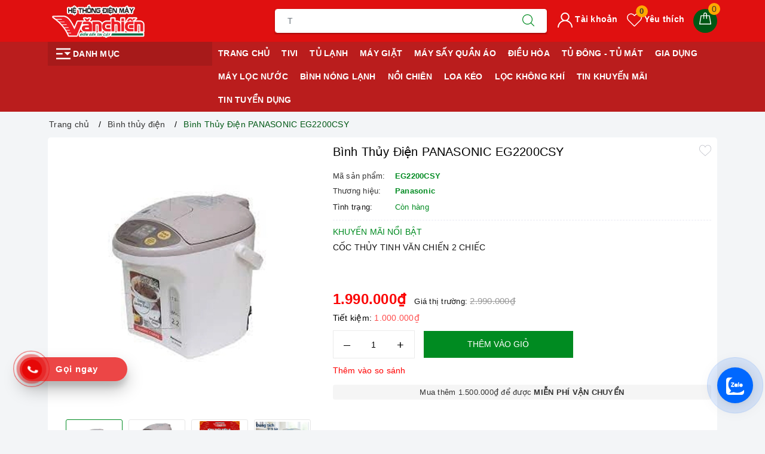

--- FILE ---
content_type: image/svg+xml
request_url: https://bizweb.dktcdn.net/100/425/687/themes/818629/assets/payment_6.svg?1767341853580
body_size: 3837
content:
<?xml version="1.0" encoding="UTF-8"?>
<svg width="54px" height="33px" viewBox="0 0 54 33" version="1.1" xmlns="http://www.w3.org/2000/svg" xmlns:xlink="http://www.w3.org/1999/xlink">
    <!-- Generator: sketchtool 41.2 (35397) - http://www.bohemiancoding.com/sketch -->
    <title>AD364A25-7A68-4F10-8952-C7B8B28276C8</title>
    <desc>Created with sketchtool.</desc>
    <defs>
        <rect id="path-1" x="0" y="0" width="54" height="33" rx="4"></rect>
        <mask id="mask-2" maskContentUnits="userSpaceOnUse" maskUnits="objectBoundingBox" x="0" y="0" width="54" height="33" fill="white">
            <use xlink:href="#path-1"></use>
        </mask>
    </defs>
    <g id="Symbols" stroke="none" stroke-width="1" fill="none" fill-rule="evenodd">
        <g id="footer" transform="translate(-1062.000000, -107.000000)">
            <g id="support-connect-appdownload">
                <g>
                    <g id="Group-24">
                        <g id="ic_installment" transform="translate(1062.000000, 107.000000)">
                            <use id="Rectangle-14-Copy-8" stroke="#E4E4E4" mask="url(#mask-2)" stroke-width="2" fill="#F3F3F3" xlink:href="#path-1"></use>
                            <path d="M7.96386719,16 L7.96386719,9.11962891 L10.4614258,9.11962891 L10.4614258,8.24951172 L4.49951172,8.24951172 L4.49951172,9.11962891 L6.99707031,9.11962891 L6.99707031,16 L7.96386719,16 Z M12.9213867,9.10888672 L14.7851562,9.10888672 C15.2864608,9.10888672 15.6785468,9.23958203 15.9614258,9.50097656 C16.2443048,9.7623711 16.3857422,10.1258115 16.3857422,10.5913086 C16.3857422,11.067548 16.250571,11.4336739 15.9802246,11.6896973 C15.7098782,11.9457207 15.3258488,12.0737305 14.828125,12.0737305 L12.9213867,12.0737305 L12.9213867,9.10888672 Z M12.9213867,12.9331055 L14.828125,12.9331055 L16.487793,16 L17.6210938,16 L15.8271484,12.7827148 C16.31413,12.6287427 16.6954739,12.3548197 16.9711914,11.9609375 C17.2469089,11.5670553 17.3847656,11.0997748 17.3847656,10.559082 C17.3847656,9.86083635 17.1600771,9.30135302 16.7106934,8.88061523 C16.2613096,8.45987745 15.6624386,8.24951172 14.9140625,8.24951172 L11.9545898,8.24951172 L11.9545898,16 L12.9213867,16 L12.9213867,12.9331055 Z M24.1791992,16 L25.1943359,16 L22.3369141,8.24951172 L21.3808594,8.24951172 L18.5234375,16 L19.5385742,16 L20.3173828,13.7817383 L23.4003906,13.7817383 L23.5185547,14.1174316 C23.5973311,14.3412283 23.6877436,14.5990383 23.7897949,14.8908691 C23.8918462,15.1827 23.9822587,15.4405099 24.0610352,15.6643066 L24.1791992,16 Z M21.815918,9.50097656 L21.9018555,9.50097656 L23.1157227,12.9599609 L20.6020508,12.9599609 L20.7255859,12.6108398 C20.8079431,12.3780913 20.9090977,12.0898455 21.0290527,11.7460938 L21.388916,10.7148438 C21.508871,10.371092 21.6100256,10.0828462 21.6923828,9.85009766 L21.815918,9.50097656 Z M20.9243164,6.43945312 C21.071127,6.36067669 21.2680652,6.32128906 21.5151367,6.32128906 C21.8660499,6.32128906 22.0415039,6.45198437 22.0415039,6.71337891 C22.0415039,6.97477344 21.8463561,7.16275984 21.4560547,7.27734375 L21.8481445,7.79833984 C22.1346043,7.70524042 22.3691397,7.55127061 22.5517578,7.33642578 C22.7343759,7.12158096 22.8256836,6.89241658 22.8256836,6.64892578 C22.8256836,6.35172377 22.719158,6.11629319 22.5061035,5.94262695 C22.2930491,5.76896072 22.0003274,5.68212891 21.6279297,5.68212891 C21.5026035,5.68212891 21.3745938,5.69197581 21.2438965,5.71166992 C21.1131992,5.73136403 21.0066736,5.7591144 20.9243164,5.79492188 L20.9243164,6.43945312 Z M10.8066406,24.2753906 L10.8066406,23.4160156 L7.95019531,23.4160156 L7.95019531,24.1875 L9.93261719,24.1875 L9.93261719,24.3583984 C9.93261719,24.9541045 9.73812043,25.4358706 9.34912109,25.8037109 C8.96012175,26.1715513 8.44987295,26.3554688 7.81835938,26.3554688 C7.11197563,26.3554688 6.55289919,26.0974961 6.14111328,25.581543 C5.72932737,25.0655899 5.5234375,24.3632857 5.5234375,23.4746094 C5.5234375,22.598954 5.73095496,21.9007187 6.14599609,21.3798828 C6.56103723,20.8590469 7.1168585,20.5986328 7.81347656,20.5986328 C8.33756772,20.5986328 8.77376128,20.7223295 9.12207031,20.9697266 C9.47037935,21.2171236 9.71940029,21.5784481 9.86914062,22.0537109 L10.7626953,22.0537109 C10.6357416,21.3538376 10.3077826,20.8012716 9.77880859,20.3959961 C9.24983459,19.9907206 8.59473047,19.7880859 7.81347656,19.7880859 C6.84993008,19.7880859 6.07682583,20.1241828 5.49414062,20.7963867 C4.91145542,21.4685906 4.62011719,22.3613226 4.62011719,23.4746094 C4.62011719,24.6009171 4.90901404,25.497718 5.48681641,26.1650391 C6.06461877,26.8323601 6.8401644,27.1660156 7.81347656,27.1660156 C8.71517378,27.1660156 9.43945039,26.9015326 9.98632812,26.3725586 C10.5332059,25.8435846 10.8066406,25.1445356 10.8066406,24.2753906 Z M15.3232422,19.7880859 C14.3271435,19.7880859 13.5385771,20.1193001 12.9575195,20.7817383 C12.3764619,21.4441765 12.0859375,22.3417912 12.0859375,23.4746094 C12.0859375,24.6009171 12.3732068,25.497718 12.9477539,26.1650391 C13.522301,26.8323601 14.3141226,27.1660156 15.3232422,27.1660156 C16.3291066,27.1660156 17.1176729,26.8323601 17.6889648,26.1650391 C18.2602568,25.497718 18.5458984,24.6009171 18.5458984,23.4746094 C18.5458984,22.3450464 18.259443,21.4482455 17.6865234,20.7841797 C17.1136039,20.1201139 16.3258514,19.7880859 15.3232422,19.7880859 Z M15.3232422,20.5986328 C16.0426468,20.5986328 16.6090474,20.8574193 17.0224609,21.375 C17.4358745,21.8925807 17.6425781,22.5924435 17.6425781,23.4746094 C17.6425781,24.3470096 17.4366883,25.0452448 17.0249023,25.5693359 C16.6131164,26.0934271 16.0459021,26.3554687 15.3232422,26.3554687 C14.5908167,26.3554687 14.0187195,26.0934271 13.6069336,25.5693359 C13.1951477,25.0452448 12.9892578,24.3470096 12.9892578,23.4746094 C12.9892578,22.5924435 13.1992167,21.8925807 13.6191406,21.375 C14.0390646,20.8574193 14.6070928,20.5986328 15.3232422,20.5986328 Z M15.8066406,19.3095703 L17.4277344,17.8544922 L16.3242188,17.8544922 L14.8105469,19.3095703 L15.8066406,19.3095703 Z M20.0693359,19.9541016 L20.0693359,27 L20.9482422,27 L20.9482422,24.4853516 L22.7207031,24.4853516 C23.3815137,24.4853516 23.9243143,24.2745789 24.3491211,23.8530273 C24.7739279,23.4314758 24.9863281,22.8919304 24.9863281,22.234375 C24.9863281,21.5637987 24.7771831,21.0161154 24.3588867,20.5913086 C23.9405904,20.1665018 23.3977898,19.9541016 22.7304688,19.9541016 L20.0693359,19.9541016 Z M20.9482422,20.7353516 L22.5009766,20.7353516 C23.0120468,20.7353516 23.4034817,20.863931 23.675293,21.1210938 C23.9471042,21.3782565 24.0830078,21.7493465 24.0830078,22.234375 C24.0830078,22.6998721 23.9446628,23.0611966 23.6679688,23.3183594 C23.3912747,23.5755221 23.0022812,23.7041016 22.5009766,23.7041016 L20.9482422,23.7041016 L20.9482422,20.7353516 Z" id="TRẢ-GÓP" fill="#333333"></path>
                            <path d="M27.656,16.64 C27.656,13.639985 28.3159934,11.2520089 29.636,9.476 C30.9560066,7.69999112 32.6719894,6.812 34.784,6.812 C36.9200107,6.812 38.6359935,7.69999112 39.932,9.476 C41.2280065,11.2520089 41.8879999,13.639985 41.912,16.64 C41.912,19.6160149 41.2580065,22.0099909 39.95,23.822 C38.6419935,25.6340091 36.9200107,26.54 34.784,26.54 C32.5519888,26.54 30.8060063,25.6040094 29.546,23.732 C28.2859937,21.8599906 27.656,19.4960143 27.656,16.64 Z M38.384,16.676 C38.384,11.9479764 37.184012,9.584 34.784,9.584 C32.383988,9.584 31.184,11.9479764 31.184,16.676 C31.184,21.4040236 32.383988,23.768 34.784,23.768 C37.184012,23.768 38.384,21.4040236 38.384,16.676 Z" id="0" fill="#D0011B"></path>
                            <path d="M45.2519531,10.1176758 C45.2519531,9.63720463 45.115724,9.24975733 44.8432617,8.95532227 C44.5707994,8.6608872 44.2119163,8.51367188 43.7666016,8.51367188 C43.3212868,8.51367188 42.9624037,8.66161961 42.6899414,8.95751953 C42.4174791,9.25341945 42.28125,9.64013433 42.28125,10.1176758 C42.28125,10.5952172 42.4182115,10.9819321 42.6921387,11.277832 C42.9660658,11.5737319 43.3242165,11.7216797 43.7666016,11.7216797 C44.2119163,11.7216797 44.5707994,11.5737319 44.8432617,11.277832 C45.115724,10.9819321 45.2519531,10.5952172 45.2519531,10.1176758 Z M43.7666016,10.8999023 C43.6113273,10.8999023 43.4882817,10.8288581 43.3974609,10.6867676 C43.3066402,10.544677 43.2612305,10.3535168 43.2612305,10.1132812 C43.2612305,9.87011597 43.3066402,9.67895577 43.3974609,9.53979492 C43.4882817,9.40063407 43.6113273,9.33105469 43.7666016,9.33105469 C43.9248055,9.33105469 44.0478511,9.39990166 44.1357422,9.53759766 C44.2236333,9.67529366 44.2675781,9.86718627 44.2675781,10.1132812 C44.2675781,10.3535168 44.2229008,10.544677 44.1335449,10.6867676 C44.044189,10.8288581 43.9218758,10.8999023 43.7666016,10.8999023 Z M44.2192383,15 L46.0825195,12.0073242 L48.5170898,8.65869141 L47.2822266,8.65869141 L45.375,11.6777344 L42.9799805,15 L44.2192383,15 Z M49.1850586,13.5366211 C49.1850586,13.0590796 49.0488295,12.6730972 48.7763672,12.3786621 C48.5039049,12.084227 48.1450218,11.9370117 47.699707,11.9370117 C47.257322,11.9370117 46.8999037,12.084227 46.6274414,12.3786621 C46.3549791,12.6730972 46.21875,13.0590796 46.21875,13.5366211 C46.21875,14.0170922 46.3549791,14.405272 46.6274414,14.7011719 C46.8999037,14.9970718 47.257322,15.1450195 47.699707,15.1450195 C48.1450218,15.1450195 48.5039049,14.9970718 48.7763672,14.7011719 C49.0488295,14.405272 49.1850586,14.0170922 49.1850586,13.5366211 Z M47.699707,14.3232422 C47.5444328,14.3232422 47.4213872,14.252198 47.3305664,14.1101074 C47.2397456,13.9680169 47.1943359,13.7768567 47.1943359,13.5366211 C47.1943359,13.2934558 47.2397456,13.1022956 47.3305664,12.9631348 C47.4213872,12.8239739 47.5444328,12.7543945 47.699707,12.7543945 C47.8579109,12.7543945 47.981689,12.8232415 48.0710449,12.9609375 C48.1604008,13.0986335 48.2050781,13.2905261 48.2050781,13.5366211 C48.2050781,13.7768567 48.1596684,13.9680169 48.0688477,14.1101074 C47.9780269,14.252198 47.8549812,14.3232422 47.699707,14.3232422 Z" id="%" fill="#D0011B"></path>
                        </g>
                    </g>
                </g>
            </g>
        </g>
    </g>
</svg>

--- FILE ---
content_type: application/javascript
request_url: https://bizweb.dktcdn.net/100/425/687/themes/818629/assets/evo-product.js?1767341853580
body_size: 2251
content:
$(document).on('click', '.btn-buy-now-click', function(e) {
	e.preventDefault();
	$('[data-role=addtocart]').click();
});
$('.evo-owl-product').slick({
	dots: false,
	arrows: true,
	infinite: false,
	speed: 300,
	slidesToShow: 5,
	slidesToScroll: 5,
	responsive: [
		{
			breakpoint: 1024,
			settings: {
				slidesToShow: 4,
				slidesToScroll: 4
			}
		},
		{
			breakpoint: 991,
			settings: {
				slidesToShow: 3,
				slidesToScroll: 3
			}
		},
		{
			breakpoint: 767,
			settings: {
				slidesToShow: 3,
				slidesToScroll: 3
			}
		},
		{
			breakpoint: 480,
			settings: {
				slidesToShow: 2,
				slidesToScroll: 2
			}
		}
	]
});
$('.slider-nav').slick({
	slidesToShow: 4,
	slidesToScroll: 1,
	asNavFor: '.slider-for',
	dots: false,
	centerMode: false,
	infinite: false,
	focusOnSelect: true,
	responsive: [
		{
			breakpoint: 1025,
			settings: {
				slidesToShow: 4,
				slidesToScroll: 1
			}
		},
		{
			breakpoint: 991,
			settings: {
				slidesToShow: 4
			}
		},
		{
			breakpoint: 480,
			settings: {
				slidesToShow: 4
			}
		}
	]
});
$('.slider-for').slick({
	slidesToShow: 1,
	slidesToScroll: 1,
	arrows: false,
	lazyLoad: 'ondemand',
	fade: true,
	infinite: false,
	asNavFor: '.slider-nav',
	adaptiveHeight: false,
	responsive: [
		{
			breakpoint: 480,
			settings:{
				dots: true
			}
		}
	]
});
$('.slider-big-video .slider-for a').each(function() {
	$(this).attr('rel','lightbox-demo'); 
});
var variantsize = false;
var alias = "";
var getLimit = 10;
var productOptionsSize = 1;
var selectCallback = function(variant, selector){
	if (variant){
		var form = jQuery('#' + selector.domIdPrefix).closest('form');
		for(var i=0,length=variant.options.length; i<length; i++){
			var radioButton = form.find('.swatch[data-option-index="' + i + '"] :radio[value="' + variant.options[i] +'"]');
			if (radioButton.size()){
				radioButton.get(0).checked = true;
			}
		};
	};
	var addToCart = jQuery('.form-product .btn-cart'),
		form = jQuery('.form-product .form-group'),
		productPrice = jQuery('.details-pro .special-price .product-price'),
		qty = jQuery('.inventory_quantity .a-stock'),
		comparePrice = jQuery('.details-pro .old-price .product-price-old'),
		comparePriceText = jQuery('.details-pro .old-price'),
		savePrice = jQuery('.details-pro .save-price .product-price-save'),
		savePriceText = jQuery('.details-pro .save-price'),
		qtyBtn = jQuery('.form-product .form-group .custom-btn-number'),
		BtnSold = jQuery('.form-product .form-group .btn-mua'),
		product_sku = jQuery('.details-product .sku-product .variant-sku');
	if (variant && variant.sku != "" && variant.sku != null){
		product_sku.html(variant.sku);
	} else {
		product_sku.html('(Đang cập nhật...)');
	};
	if (variant && variant.available) {
		if(variant.inventory_management == "bizweb"){
			if (variant.inventory_quantity != 0) {
				qty.html('<span class="a-stock">Còn hàng</span>');
			} else if (variant.inventory_quantity == ''){
				if (variant.inventory_policy == "continue"){
					qty.html('<span class="a-stock">Còn hàng</span>');
				} else {
					qty.html('<span class="a-stock a-stock-out">Hết hàng</span>');
				}
			}
		}else{
			qty.html('<span class="a-stock">Còn hàng</span>');
		};
		addToCart.html('Thêm vào giỏ').removeAttr('disabled');
		BtnSold.removeClass('btnsold');
		qtyBtn.removeClass('d-none');
		if(variant.price == 0){
			productPrice.html('Liên hệ');
			comparePrice.hide();
			savePrice.hide();
			comparePriceText.hide();
			savePriceText.hide();
			form.addClass('d-none');
		}else{
			form.removeClass('d-none');	
			productPrice.html(Bizweb.formatMoney(variant.price, ""));
												 addToCart.html('Thêm vào giỏ');
							  if ( variant.compare_at_price > variant.price ) {
				comparePrice.html(Bizweb.formatMoney(variant.compare_at_price, "")).show();
													 savePrice.html(Bizweb.formatMoney(variant.compare_at_price - variant.price, "") + ' <span>so với giá thị trường</span>').show();
													 comparePriceText.show();
								  savePriceText.show();
			}else {
				comparePrice.hide();   
				savePrice.hide();
				comparePriceText.hide();
				savePriceText.hide();
			}       										
		};
	}else{	
		qty.html('<span class="a-stock a-stock-out">Hết hàng</span>');
		addToCart.html('Hết hàng').attr('disabled', 'disabled');
		BtnSold.addClass('btnsold');
		qtyBtn.addClass('d-none');
		if(variant){
			if(variant.price != 0){
				form.removeClass('d-none');
				productPrice.html(Bizweb.formatMoney(variant.price, ""));
													 if ( variant.compare_at_price > variant.price ) {
								  comparePrice.html(Bizweb.formatMoney(variant.compare_at_price, "")).show();
								  savePrice.html(Bizweb.formatMoney(variant.compare_at_price - variant.price, "") + ' <span>so với giá thị trường</span>').show();
								  comparePriceText.show();
				savePriceText.show();
			} else {
				comparePrice.hide();  
				savePrice.hide();
				comparePriceText.hide();
				savePriceText.hide();
			}     
		}else{
			productPrice.html('Liên hệ');
			comparePrice.hide();
			savePrice.hide();
			comparePriceText.hide();
			savePriceText.hide();
			form.addClass('d-none');};
	}else{
		productPrice.html('Liên hệ');
		comparePrice.hide();
		savePrice.hide();
		comparePriceText.hide();
		savePriceText.hide();
		form.addClass('d-none');
	};
}
/*begin variant image*/
if (variant && variant.image) {  
	var originalImage = jQuery(".slider-nav img");
	var newImage = variant.image;
	var element = originalImage[0];
	Bizweb.Image.switchImage(newImage, element, function (newImageSizedSrc, newImage, element) {
		$('.slider-nav .slick-slide').each(function(){
			var $this = $(this);
			var imgThis = $this.find('img').attr('data-image');
			if(newImageSizedSrc.split("?")[0] == imgThis.split("?")[0]){
				var pst = $this.attr('data-slick-index');
				jQuery(".slider-for").slick( 'slickGoTo', pst);
			}
		});
	});
}
/*end of variant image*/
};
jQuery(function($) {
	
	
										  
	$('.selector-wrapper').css({
		'text-align':'left',
		'margin-bottom':'15px'
	});
});
jQuery('.swatch :radio').change(function() {
	var optionIndex = jQuery(this).closest('.swatch').attr('data-option-index');
	var optionValue = jQuery(this).val();
	jQuery(this)
		.closest('form')
		.find('.single-option-selector')
		.eq(optionIndex)
		.val(optionValue)
		.trigger('change');
});
function scrollToxx(){
	if($(window).width() > 767) {
		$('html, body').animate({ scrollTop: $('.product-tab.e-tabs').offset().top }, 'slow');
		$('.tab-content, .product-tab .tab-link').removeClass('current');
		$('#tab-3, .product-tab .tab-link:nth-child(3)').addClass('current');
		return false;
	}else{
		$('html, body').animate({ scrollTop: $('.product-tab.e-tabs #tab-3').offset().top }, 'slow');
		$('.product-tab.e-tabs #tab-3').addClass('active');
	}
};
function scrollToxxs(){
	$('html, body').animate({ scrollTop: $('.product-tab.e-tabs').offset().top }, 'slow');
	return false;
};
$('.btn--view-more .less-text').click(function(){
	scrollToxxs();
});
if ($(window).width() < 767) {
	$('.evo-tab-product-mobile .tab-content .evo-product-tabs-header').on('click', function(e){
		e.preventDefault();
		var $this = $(this);
		$this.parents('.evo-tab-product-mobile .tab-content').find('.rte').stop().slideToggle();
		$(this).parent().toggleClass('active');
		return false;
	});
};
$('.btn--view-more').on('click', function(e){
	e.preventDefault();
	var $this = $(this);
	$this.parents('#tab-1').find('.product-well').toggleClass('expanded');
	$(this).toggleClass('active');
	return false;
});